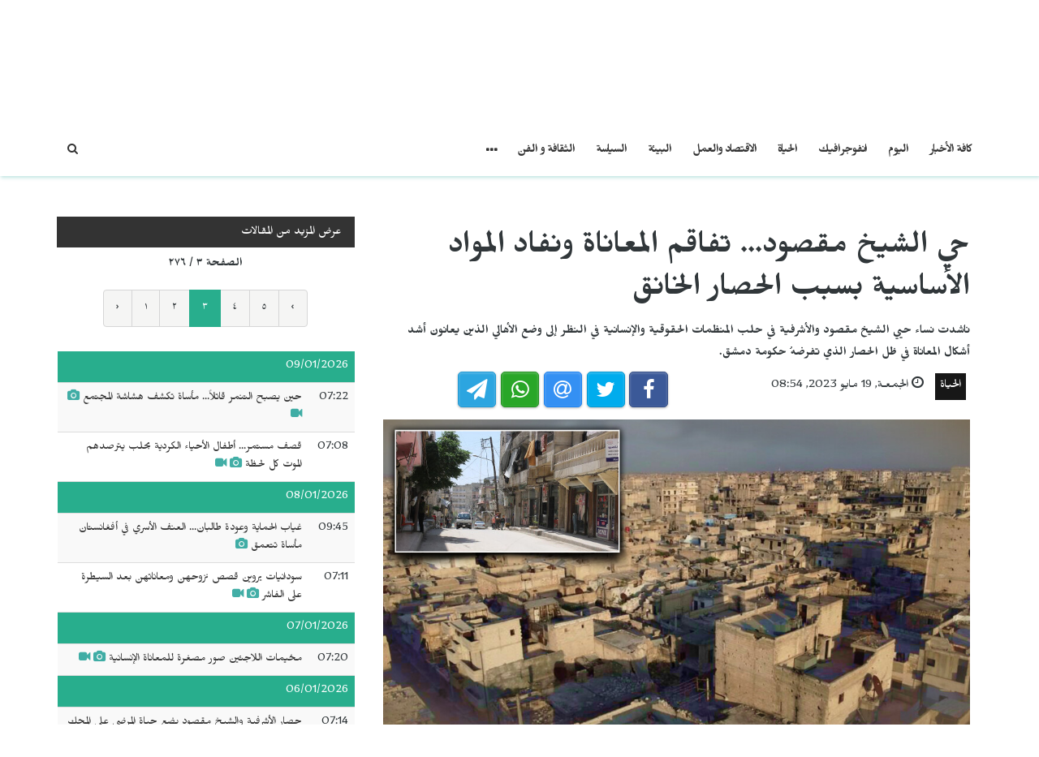

--- FILE ---
content_type: text/html; charset=UTF-8
request_url: https://jinhaagency.com/ar/alhyat/hy-alshykh-mqswd-manat-kthyrt-wnfad-almwad-alasasyt-bsbb-alhsar-alkhanq-37146?page=3
body_size: 8095
content:
<!DOCTYPE html>
<html lang="ar" dir="rtl">

<head>

    <meta charset="utf-8">
    <meta http-equiv="X-UA-Compatible" content="IE=edge">
    <meta name="viewport" content="width=device-width, initial-scale=1">

    <title>JINHAGENCY | حي الشيخ مقصود... تفاقم المعاناة ونفاد المواد الأساسية بسبب الحصار الخانق</title>

    <link rel="shortcut icon" href="/favicon.png" type="image/x-icon">
    <link rel="icon" href="/favicon.png" type="image/x-icon">
    
    <link rel="stylesheet" href="/build/css/vendors.css?20210105v2"/>    <link rel="stylesheet" href="/css/style.css?20210105v2"/>    
<style>
    @import url(https://fonts.googleapis.com/css?family=Mirza:400,600,800&subset=arabic);
    body {
        font-family:Mirza, Arial, Helvetica, sans-serif; color:#31373a; 
        font-size: 16px;
    }
    
    .homepage .post .entry-title,
    #home-slider .feature-post .entry-title a,
    article.post .entry-title,
    .category-home-title,
    .entry-lead {
        font-family: "Mirza";
    }
</style><link rel="stylesheet" href="/css/rtl.css?20210105v2"/>    <link href="https://jinhaagency.com/ar/alhyat/hy-alshykh-mqswd-manat-kthyrt-wnfad-almwad-alasasyt-bsbb-alhsar-alkhanq-37146" rel="canonical"/><meta property="og:site_name" content="JINHAGENCY News"/><meta property="og:type" content="article"/><meta property="og:title" content="حي الشيخ مقصود... تفاقم المعاناة ونفاد المواد الأساسية بسبب الحصار الخانق"/><meta property="og:description" content="سيبيلييا الإبراهيمحلب ـ منذ بدأ الأزمة السورية عام 2011، يعيش أهالي حيي الشيخ مقصود والأشرفية في مدينة حلب أوضاع صعبة ففي بداية الأزمة هاجم مرتزقة الاحتلال التركي الحيين وحوصرا من قبل حكومة دمشق ..."/><meta property="og:image" content="https://jinhaagency.com/uploads/ar/articles/2023/05/20230519-almadt-jpgeeb6b0-image.jpg"/><meta property="og:image:secure_url" content="https://jinhaagency.com/uploads/ar/articles/2023/05/20230519-almadt-jpgeeb6b0-image.jpg"/><meta property="og:url" content="https://jinhaagency.com/ar/alhyat/hy-alshykh-mqswd-manat-kthyrt-wnfad-almwad-alasasyt-bsbb-alhsar-alkhanq-37146"/><meta property="fb:app_id"/><meta name="twitter:card" content="summary_large_image"/><meta name="twitter:site"/><meta name="twitter:creator"/><meta name="twitter:title" content="حي الشيخ مقصود... تفاقم المعاناة ونفاد المواد الأساسية بسبب الحصار الخانق"/><meta name="twitter:description" content="سيبيلييا الإبراهيمحلب ـ منذ بدأ الأزمة السورية عام 2011، يعيش أهالي حيي الشيخ مقصود والأشرفية في مدينة حلب أوضاع صعبة ففي بداية الأزمة هاجم مرتزقة الاحتلال التركي الحيين وحوصرا من قبل حكومة دمشق ..."/><meta name="twitter:image" content="https://jinhaagency.com/uploads/ar/articles/2023/05/20230519-almadt-jpgeeb6b0-image.jpg"/><script src="/build/js/vendors.min.js?20210105v2"></script><script src="/js/app.js?20210105v2"></script>    <link rel="stylesheet" href="https://cdn.plyr.io/3.5.2/plyr.css" />

    <!-- HTML5 Shim and Respond.js IE8 support of HTML5 elements and media queries -->
    <!-- WARNING: Respond.js doesn't work if you view the page via file:// -->
    <!--[if lt IE 9]>
        <script src="https://oss.maxcdn.com/libs/html5shiv/3.7.0/html5shiv.js"></script>
        <script src="https://oss.maxcdn.com/libs/respond.js/1.4.2/respond.min.js"></script>
    <![endif]-->

    </head>

<body class="lang_ar rtl">

    

<header id="navigation">
  <div class="navbar" role="banner">
    <div class="topbar">
      <div class="container">
        <div id="topbar" class="navbar-header">
          <div id="date-time">الأحد,  1 فبراير 2026</div>
          <div id="topbar-right">
            <div class="top-social-links">
              <ul>
		<li><a href="https://www.facebook.com/Jinha-Arabic-102416251787100"><i class="fa fa-facebook"></i></a></li>
		<li><a href="https://twitter.com/JinhaArabic"><i class="fa fa-twitter"></i></a></li>
		<li><a href="https://www.youtube.com/channel/UCadnjhYKdeetyNPz_b9KpEA"><i class="fa fa-youtube"></i></a></li>
	</ul>            </div>
            <div class="dropdown language-dropdown">                        
              <a data-toggle="dropdown" class="needsclick" href="#"><span class="change-text">العربية</span> <i class="fa fa-angle-down"></i></a>
              <ul class="dropdown-menu language-change dropdown-menu-right">
                                <li><a href="https://jinhaagency.com/ar">العربية</a></li>
                                <li><a href="https://jinhaagency.com/tr">Türkçe</a></li>
                                <li><a href="https://jinhaagency.com/en">English</a></li>
                                <li><a href="https://jinhaagency.com/ku">Kurmancî</a></li>
                                <li><a href="https://jinhaagency.com/so">كوردى</a></li>
                                <li><a href="https://jinhaagency.com/fa">فارسی</a></li>
                              </ul>
            </div>
          </div>
        </div> 
      </div> 
    </div> 
    <div class="main-navbar container">
      <button type="button" class="navbar-toggle" data-toggle="collapse" data-target=".navbar-collapse">
        <span class="sr-only">التحكم بالقائمة</span>
        <span class="icon-bar"></span>
        <span class="icon-bar"></span>
        <span class="icon-bar"></span>
      </button>
      <div class="logo-container">
        <a href="/ar">
          <img class="main-logo img-responsive" src="/img/logo-ar.png" alt="logo">
        </a>
      </div>
      <div class="search hidden-md hidden-lg">
        <a class="search-icon"><i class="fa fa-search fa-lg"></i></a>
        <div class="search-form">
          <form role="form" lpformnum="1" method="GET" accept-charset="utf-8" action="/ar/search">
            <input type="search" name="query" class="form-control form-input">
            <button class="btn btn-default"><i class="fa fa-search"></i></button>
          </form>
        </div>
      </div>
    </div>
    <div id="menubar">
      <div class="container">
        <nav id="mainmenu" class="collapse navbar-collapse"> 
          <header>
          <button type="button" class="navbar-toggle" data-toggle="collapse" data-target=".navbar-collapse">
            <span class="sr-only">إغلاق القائمة</span>
            <span class="icon-bar icon-bar-1"></span>
            <span class="icon-bar icon-bar-2"></span>
          </button>
          </header>
          <ul class="nav navbar-nav">
            
<li>
	<a href="/ar/latest-news">كافة الأخبار</a>
</li>
<li>
	<a href="https://jinhaagency.com/ar/alywm" class="">اليوم</a>
</li>
<li>
	<a href="https://jinhaagency.com/ar/anfwjrafyk" class="">انفوجرافيك</a>
</li>
<li>
	<a href="https://jinhaagency.com/ar/alhyat" class="">الحياة</a>
</li>
<li>
	<a href="https://jinhaagency.com/ar/alaqtsad-walml" class="">الاقتصاد والعمل</a>
</li>
<li>
	<a href="https://jinhaagency.com/ar/albyyt" class="">البيئة</a>
</li>
<li>
	<a href="https://jinhaagency.com/ar/alsyast" class="">السياسة</a>
</li>
<li>
	<a href="https://jinhaagency.com/ar/althqaft-w-alfn" class="">الثقافة و الفن</a>
</li>
<li>
	<a href="https://jinhaagency.com/ar/alryadt" class="hidden-lg hidden-md">الرياضة</a>
</li>
<li>
	<a href="https://jinhaagency.com/ar/mlf" class="hidden-lg hidden-md">ملف</a>
</li>
<li>
	<a href="https://jinhaagency.com/ar/NuJINHA TV" class="hidden-lg hidden-md">NuJINHA TV</a>
</li>
<li>
	<a href="https://jinhaagency.com/ar/alhqwq" class="hidden-lg hidden-md">الحقوق</a>
</li>
<li>
	<a href="https://jinhaagency.com/ar/alqaymt-alywmyt" class="hidden-lg hidden-md">القائمة اليومية</a>
</li>

<li class="dropdown relative visible-md-block visible-lg-block">
	<a class="dropdown-toggle dropdown-more-icon" data-toggle="dropdown" href="#">
		<i class="fa fa-ellipsis-h"></i>
	</a>
	<ul class="dropdown-menu dropdown-more dropdown-top">
			<li>
			<a href="https://jinhaagency.com/ar/alryadt">الرياضة</a>
		</li>
			<li>
			<a href="https://jinhaagency.com/ar/mlf">ملف</a>
		</li>
			<li>
			<a href="https://jinhaagency.com/ar/NuJINHA TV">NuJINHA TV</a>
		</li>
			<li>
			<a href="https://jinhaagency.com/ar/alhqwq">الحقوق</a>
		</li>
			<li>
			<a href="https://jinhaagency.com/ar/alqaymt-alywmyt">القائمة اليومية</a>
		</li>
		</ul>
</li>
                          <li class="dropdown relative hidden-md hidden-lg">
                <a class="dropdown-toggle" data-toggle="dropdown" href="#">
                  اللغة                  <small><i class="fa fa-chevron-down"></i></small>
                </a>
                <ul class="dropdown-menu language-change">
                                    <li><a href="https://jinhaagency.com/ar">العربية</a></li>
                                    <li><a href="https://jinhaagency.com/tr">Türkçe</a></li>
                                    <li><a href="https://jinhaagency.com/en">English</a></li>
                                    <li><a href="https://jinhaagency.com/ku">Kurmancî</a></li>
                                    <li><a href="https://jinhaagency.com/so">كوردى</a></li>
                                    <li><a href="https://jinhaagency.com/fa">فارسی</a></li>
                                  </ul>
              </li>
          </ul>
          <ul class="nav navbar-nav navbar-right visible-md-block visible-lg-block">
            <li class="li-search">
              <a class="search-icon"><i class="fa fa-search"></i></a>
              <div class="search-form">
                <form role="form" lpformnum="1" method="GET" accept-charset="utf-8" action="/ar/search">
                  <input type="search" name="query" class="form-control form-input">
                  <button class="btn btn-default"><i class="fa fa-search"></i></button>
                </form>
              </div>
            </li>
          </ul>
          <div class="top-social-links hidden-md hidden-lg">
            <ul>
		<li><a href="https://www.facebook.com/Jinha-Arabic-102416251787100"><i class="fa fa-facebook"></i></a></li>
		<li><a href="https://twitter.com/JinhaArabic"><i class="fa fa-twitter"></i></a></li>
		<li><a href="https://www.youtube.com/channel/UCadnjhYKdeetyNPz_b9KpEA"><i class="fa fa-youtube"></i></a></li>
	</ul>          </div>
        </nav>
      </div>
    </div>
  </div>
</header>
<section class="container wrapper">
    <section class="content">

                

<section class="single-article">
	<div class="row">
		<div class="col-md-8">
			<article class="post">
				<div class="post-content">	
					<h2 class="entry-title">
						حي الشيخ مقصود... تفاقم المعاناة ونفاد المواد الأساسية بسبب الحصار الخانق					</h2>
					<p class="entry-lead">
						ناشدت نساء حيي الشيخ مقصود والأشرفية في حلب المنظمات الحقوقية والإنسانية في النظر إلى وضع الأهالي الذين يعانون أشد أشكال المعاناة في ظل الحصار الذي تفرضهُ حكومة دمشق.					</p>
					<div class="row">
						<div class="col-md-6">
							<div class="entry-meta">
								<ul class="list-inline">
									<li><a class="entry-category" href="https://jinhaagency.com/ar/alhyat">الحياة</a></li>
																		<li class="publish-date"><i class="fa fa-clock-o"></i> الجمعـة, 19 مايو 2023, 08:54</li>
								</ul>
							</div>
						</div>
						<div class="col-md-6">
							<aside id="share"></aside>
						</div>
					</div>
				</div>
							<div class="post-header post-content">
					<div class="entry-thumbnail">
						<img class="img-responsive" src="https://jinhaagency.com/uploads/ar/articles/2023/05/20230519-almadt-jpgeeb6b0-image.jpg" alt="">
					</div>
				</div>
							<div class="post-content">
					<div class="entry-content row">
							
							<div class="col-md-12">
																<p style="text-align:justify"><strong>سيبيلييا الإبراهيم</strong></p>

<p style="text-align:justify"><strong>حلب ـ </strong>منذ بدأ الأزمة السورية عام 2011، يعيش أهالي حيي الشيخ مقصود والأشرفية في مدينة حلب أوضاع صعبة ففي بداية الأزمة هاجم مرتزقة الاحتلال التركي الحيين وحوصرا من قبل حكومة دمشق مما أدى إلى أزمة إنسانية صعبة في ظل نقص الأدوية وبعض المواد الغذائية والمحروقات.</p>

<p style="text-align:justify">أزمة الحصار ليست بشيء جديد حيث فرض سابقاً قبل اندلاع الأزمة السورية، ولقي حيي الشيخ مقصود والأشرفية إهمالاً من قبل حكومة دمشق لأنهما من الأحياء الشعبية في حلب وغالبية قاطنيها من المكون الكردي، ومنذ تسعة أشهر بدأت بتضييق الخناق عليهما أكثر من ذي قبل إلى جانب فرضه حصاراً مشدد على مقاطعة الشهباء بشمال وشرق سوريا.</p>

<p style="text-align:justify"> </p>

<p style="text-align:justify"><strong>شدد الحصار منذ تسعة أشهر</strong></p>

<p style="text-align:justify"> </p>

<p style="text-align:justify"><img alt="" src="https://jinhaagency.com/uploads/photos//4679/19-05-2023--hy-alshykh-mqswd-manat-kthyrt-wnfad-almwad-alasasyt-bsbb-alhsar-alkhanq-d72b96pre.jpg" /></p>

<p style="text-align:justify"> </p>

<p style="text-align:justify">لمعرفة أوضاع الأهالي في حيي الشيخ مقصود والأشرفية، قالت <strong>وحيدة عبدو</strong> من مقاطعة عفرين وتقطن في حي الشيخ مقصود "توفي زوجي منذ مدة طويلة والآن أربي أطفال ابنتي التي توفي زوجها خلال الأزمة السورية نتيجة قصف الطيران، وتوفت ابنتي منذ أربعة أعوام نتيجة صراعها مع المرض. كأهالي حي الشيخ مقصود نعيش ظروف صعبة للغاية في ظل الحصار المفروض علينا، وغلاء الأسعار ونفاد الكثير من الاحتياجات الأساسية كالأدوية والمحروقات".</p>

<p style="text-align:justify">ونوهت إلى أنه منذ تسعة أشهر يعيشون حصار قاسي تفرضهُ حكومة دمشق عليهم، وليس هناك من يعيلهم فيأكلون الخبيزة طيلة الأيام ولكن الآن مع نهاية موسم الخبيزة بدأت معاناتهم تزيد، مضيفةً "لست وحدي أعيش هذه الظروف الصعبة فكل الأهالي القاطنين في حيي الشيخ مقصود والأشرفية يعيشون ظروف صعبة للغاية".</p>

<p style="text-align:justify"> </p>

<p style="text-align:justify"><img alt="" src="https://jinhaagency.com/uploads/photos//4679/19-05-2023--hy-alshykh-mqswd-manat-kthyrt-wnfad-almwad-alasasyt-bsbb-alhsar-alkhanq-77f0eepre.jpg" /></p>

<p style="text-align:justify"> </p>

<p style="text-align:justify"><strong>أميرة طوبال</strong> من أهالي عفرين وتقطن في حي الشيخ مقصود، تقول "أثر الحصار على الأوضاع المعيشية بشكل كبير فأسعار الأدوية باتت باهظة وبعضها مفقودة"، متسائلة "ما أسباب الحصار المفروض علينا؟ لماذا علينا أن نعيش كل هذه المعاناة؟، نناشد المنظمات الحقوقية والإنسانية في النظر إلى وضعنا الذي نعيشه في ظل الحصار الذي يتم فرضه ما بين الفينة والأخرى منذ بدأ الأزمة السورية عام 2011، ورغم كل ما نعيشه من حصار وأزمة إلا أننا سنقاوم دائماً ولن نستسلم".</p>

<p style="text-align:justify"> </p>

<p style="text-align:justify"><strong>المرضى يعانون من نقص الأدوية وغلاء أسعارها</strong></p>

<p style="text-align:justify"> </p>

<p style="text-align:justify"><img alt="" src="https://jinhaagency.com/uploads/photos//4679/19-05-2023--hy-alshykh-mqswd-manat-kthyrt-wnfad-almwad-alasasyt-bsbb-alhsar-alkhanq-fc93f2pre.jpg" /></p>

<p style="text-align:justify"> </p>

<p style="text-align:justify">أما <strong>عواش محمد</strong> من حي الشيخ مقصود، فتقول "كما قاومنا سابقاً الظروف التي عشناها سنقاوم الحصار المفروض علينا لأنه يعتبر وسيلة للضغط علينا ومحاولة كسر إرادتنا".</p>

<p style="text-align:justify">وعن نفاد الأدوية توضح "الأشخاص الذين يعانون من أمراض السكري والسرطان يعانون من نقص الأدوية التي يجب أن يداوموا عليها، وإذ تواجدت الأدوية فحتماً ستكون بأسعار لا يستطيع الأهالي شرائها وكل هذا نتيجة الحصار المفروض على حي الشيخ مقصود".</p>

<p style="text-align:justify">وناشدت عواش محمد المنظمات الحقوقية والإنسانية عدم التزام الصمت تجاه ما يعانيه الشعوب في حي الشيخ مقصود، مطالبة برفع الحصار عن الحي وتحسين الأوضاع المعيشية.</p>

<p style="text-align:justify"> </p>

<p style="text-align:justify"><strong>نفاد حليب الأطفال </strong></p>

<p style="text-align:justify"> </p>

<p style="text-align:justify"><img alt="" src="https://jinhaagency.com/uploads/photos//4679/19-05-2023--hy-alshykh-mqswd-manat-kthyrt-wnfad-almwad-alasasyt-bsbb-alhsar-alkhanq-89f39bpre.jpg" /></p>

<p style="text-align:justify"> </p>

<p style="text-align:justify">من جانبها قالت <strong>كفاية جوهر</strong> من أهالي حي الشيخ مقصود إن "الأوضاع المعيشية في حينا صعبة للغاية فالعدو يهاجما بشتى الوسائل، كان آخرها انقطاع الكهرباء المتواصل، وانقطاع مادة المازوت الذي سيؤدي إلى إيقاف الأفران عن العمل مما سيسبب أزمة خبز في الحي".</p>

<p style="text-align:justify">ويبلغ عدد الصيدليات الموجودة في حيي الشيخ مقصود والأشرفية 54 صيدلية منها 12 صيدلية مرخصة من قِبل مديرية الصحة والرقابة الدوائية التابعة لحكومة دمشق، والبقية مرخصة من قبل غرفة الصيادلة والمجلس الصحي لحيي الشيخ مقصود والأشرفية.</p>

<p style="text-align:justify">وتطرقت كفاية جوهر إلى عدم توافر الأدوية وحليب الأطفال وغيرها الكثير من المستلزمات التي باتت تنفد في ظل الحصار المشدد عليهم وغلاء المواد المتوفرة بشكل باهظ.</p>

<p style="text-align:justify">وحسب غرفة الصيادلة، فإن عملية دخول الأدوية إلى الصيدليات في حيي الشيخ مقصود والأشرفية متوقفة بشكل كلي منذ ستة أشهر بذريعة أن تلك الصيدليات خارجة عن مناطق سيطرة حكومة دمشق، الأمر الذي يسبب في نقص الأدوية وتدهور أوضاع المرضى.</p>

<p style="text-align:justify">وطالبت المنظمات الإنسانية والحقوقية بدعم أهالي الحيين في ظل ما يعيشه من الحصار، داعية أهالي الحيين ألا يستسلموا ويواصلوا مقاومتهم في وجه الحصار.</p>

<p style="text-align:justify"> </p>

<p style="text-align:justify"><strong>الحصار الخانق يعرض حياة الأهالي للخطر</strong></p>

<p style="text-align:justify"> </p>

<p style="text-align:justify"><img alt="" src="https://jinhaagency.com/uploads/photos//4679/19-05-2023--hy-alshykh-mqswd-manat-kthyrt-wnfad-almwad-alasasyt-bsbb-alhsar-alkhanq-f61dfdpre.jpg" /></p>

<p style="text-align:justify"> </p>

<p style="text-align:justify">وعن الواقع المعيشي ووضع الأهالي في ظل الحصار بالإضافة إلى توقف أغلب أعمال بلدية الشعب في حيي الشيخ مقصود والأشرفية، أوضحت <strong>سلوى محمد</strong> عضوة مكتب التوثيق في بلدية حيي الشيخ مقصود والأشرفية في مدينة حلب، أن أهالي حي الشيخ مقصود يعيشون ظروف صعبة لكن لا يزالون مقاومين ضد الحصار المفروض عليهم.</p>

<p style="text-align:justify">وأكدت أن "الحصار المفروض أثر على العديد من الأمور كمنع دخول المحروقات مما أدى إلى انقطاع الكهرباء وتوقف المولدة الكهربائية والأفران الخبز، ونقص الأدوية الطبية في المشافي والصيدليات، نعيش حصار خانق جداً ففي الشتاء عانى الأهالي من البرد القارس بسب عدم توافر مادة المازوت".</p>

<p style="text-align:justify">وعن الأبنية التي تضررت نتيجة الزلزال الذي وقع في السادس من شباط/فبراير الماضي، والتي هي بحاجة إلى إعادة ترميم وهدم، أشارت إلى أنه "تضرر 439 مبنى في الحيين بالإضافة إلى تأثر البنية التحتية وفي أي هزة خفيفة يمكن أن يتدمر أي مبنى وتعرض حياة المدنيين للخطر، فالفرقة الرابعة التابعة لحكومة دمشق تمنع دخول الآليات إلى الحي مما يعرض حياة المدنيين لخطر الموت، ويخشى الأهالي أثناء سيرهم في الشوارع من الأبنية المتضررة، فمنذ ثلاثة أيام هناك رجل فقد حياتها بعد أن سقط جزء من مبنى عليها".</p>

<p style="text-align:justify">وفي ختام حديثها، طالبت المجتمع الدولي بعدم التزام الصمت تجاه تلك الانتهاكات، داعية إلى فك الحصار عن حيي الشيخ مقصود والأشرفية.</p>

<p style="text-align:justify"> </p>

<div data-oembed-url="https://youtu.be/9HKNpnE23QM">
<div style="left: 0; width: 100%; height: 0; position: relative; padding-bottom: 56.25%;"><iframe allow="accelerometer; clipboard-write; encrypted-media; gyroscope; picture-in-picture; web-share;" allowfullscreen="" scrolling="no" src="https://www.youtube.com/embed/9HKNpnE23QM?rel=0" style="top: 0; left: 0; width: 100%; height: 100%; position: absolute; border: 0;" tabindex="-1"></iframe></div>
</div>

<p style="text-align:justify"> </p>

<p style="text-align:justify"> </p>
							</div>
					</div>

					
								</div>
			</article>
		</div>
					<div id="sidebar" class="col-md-4 sidebar">
				
								<div class="section category-listing more-articles">
	<h2 class="category-title cat-bc cat-bc--dark">
		<span class="cat-bg cat-bg--dark">عرض المزيد من المقالات</span>
	</h2>
  <div class="paginator">
    <div><b>الصفحة  ٣ / ٢٧٦</b></div>
    <ul class="pagination">
        <li class="prev"><a rel="prev" href="/ar/alhyat/hy-alshykh-mqswd-manat-kthyrt-wnfad-almwad-alasasyt-bsbb-alhsar-alkhanq-37146?page=2">‹</a></li><li><a href="/ar/alhyat/hy-alshykh-mqswd-manat-kthyrt-wnfad-almwad-alasasyt-bsbb-alhsar-alkhanq-37146">١</a></li><li><a href="/ar/alhyat/hy-alshykh-mqswd-manat-kthyrt-wnfad-almwad-alasasyt-bsbb-alhsar-alkhanq-37146?page=2">٢</a></li><li class="active"><a href="">٣</a></li><li><a href="/ar/alhyat/hy-alshykh-mqswd-manat-kthyrt-wnfad-almwad-alasasyt-bsbb-alhsar-alkhanq-37146?page=4">٤</a></li><li><a href="/ar/alhyat/hy-alshykh-mqswd-manat-kthyrt-wnfad-almwad-alasasyt-bsbb-alhsar-alkhanq-37146?page=5">٥</a></li><li class="next"><a rel="next" href="/ar/alhyat/hy-alshykh-mqswd-manat-kthyrt-wnfad-almwad-alasasyt-bsbb-alhsar-alkhanq-37146?page=4">›</a></li>    </ul>
  </div>

  
  <table class="table table-striped table-sm">
        <thead>
      <tr>
        <td colspan="2" class="day">09/01/2026</td>
      </tr>
    </thead>
    <tbody>
          <tr class="">
        <td>07:22</td>
        <td><a href="https://jinhaagency.com/ar/alhyat/hyn-ysbh-altnmr-qatlaa-masat-tkshf-hshasht-almjtm-53360?page=3">حين يصبح التنمر قاتلاً... مأساة تكشف هشاشة المجتمع<span class='title-icons'> <i class="fa fa-camera"></i> <i class="fa fa-video-camera"></i></span></td>
      </tr>
          <tr class="">
        <td>07:08</td>
        <td><a href="https://jinhaagency.com/ar/alhyat/qsf-mstmr-atfal-alahya-alkrdyt-bhlb-ytrsdhm-almwt-kl-lhzt-53359?page=3">قصف مستمر... أطفال الأحياء الكردية بحلب يترصدهم الموت كل لحظة <span class='title-icons'> <i class="fa fa-camera"></i> <i class="fa fa-video-camera"></i></span></td>
      </tr>
        </tbody>
        <thead>
      <tr>
        <td colspan="2" class="day">08/01/2026</td>
      </tr>
    </thead>
    <tbody>
          <tr class="">
        <td>09:45</td>
        <td><a href="https://jinhaagency.com/ar/alhyat/ghyab-alhmayt-wwdt-talban-alnf-alasry-fy-afghanstan-masat-ttmq-53343?page=3">غياب الحماية وعودة طالبان... العنف الأسري في أفغانستان مأساة تتعمق<span class='title-icons'> <i class="fa fa-camera"></i></span></td>
      </tr>
          <tr class="">
        <td>07:11</td>
        <td><a href="https://jinhaagency.com/ar/alhyat/swdanyat-yrwyn-qss-nzwhhn-wmanathn-bd-alsytrt-ly-alfashr-53333?page=3">سودانيات يروين قصص نزوحهن ومعاناتهن بعد السيطرة على الفاشر<span class='title-icons'> <i class="fa fa-camera"></i> <i class="fa fa-video-camera"></i></span></td>
      </tr>
        </tbody>
        <thead>
      <tr>
        <td colspan="2" class="day">07/01/2026</td>
      </tr>
    </thead>
    <tbody>
          <tr class="">
        <td>07:20</td>
        <td><a href="https://jinhaagency.com/ar/alhyat/mkhymat-allajyyn-swr-msghrt-llmanat-alansanyt-53312?page=3">مخيمات اللاجئين صور مصغرة للمعاناة الإنسانية<span class='title-icons'> <i class="fa fa-camera"></i> <i class="fa fa-video-camera"></i></span></td>
      </tr>
        </tbody>
        <thead>
      <tr>
        <td colspan="2" class="day">06/01/2026</td>
      </tr>
    </thead>
    <tbody>
          <tr class="">
        <td>07:14</td>
        <td><a href="https://jinhaagency.com/ar/alhyat/hsar-alashrfyt-walshykh-mqswd-yd-hyat-almrdy-ly-almhk-53292?page=3">حصار الأشرفية والشيخ مقصود يضع حياة المرضى على المحك<span class='title-icons'> <i class="fa fa-camera"></i> <i class="fa fa-video-camera"></i></span></td>
      </tr>
        </tbody>
        <thead>
      <tr>
        <td colspan="2" class="day">04/01/2026</td>
      </tr>
    </thead>
    <tbody>
          <tr class="">
        <td>08:00</td>
        <td><a href="https://jinhaagency.com/ar/alhyat/tjarb-amrat-krdyt-syrt-qwd-mn-alalm-walsmwd-53260?page=3">"تجارب امرأة كردية" سيرة عقود من الألم والصمود<span class='title-icons'> <i class="fa fa-camera"></i> <i class="fa fa-video-camera"></i></span></td>
      </tr>
        </tbody>
        <thead>
      <tr>
        <td colspan="2" class="day">03/01/2026</td>
      </tr>
    </thead>
    <tbody>
          <tr class="">
        <td>07:07</td>
        <td><a href="https://jinhaagency.com/ar/alhyat/mnkhfd-jwy-fy-ghzt-yhwl-frht-am-aly-masat-53237?page=3">منخفض جوي في غزة يحوّل فرحة أم إلى مأساة<span class='title-icons'> <i class="fa fa-camera"></i> <i class="fa fa-video-camera"></i></span></td>
      </tr>
        </tbody>
        <thead>
      <tr>
        <td colspan="2" class="day">02/01/2026</td>
      </tr>
    </thead>
    <tbody>
          <tr class="">
        <td>07:28</td>
        <td><a href="https://jinhaagency.com/ar/alhyat/la-slm-mjtmy-fy-ghzt-dwn-dwr-mhwry-wqyady-llnsa-53223?page=3">'لا سلم مجتمعي في غزة دون دور محوري وقيادي للنساء'<span class='title-icons'> <i class="fa fa-camera"></i> <i class="fa fa-video-camera"></i></span></td>
      </tr>
        </tbody>
        <thead>
      <tr>
        <td colspan="2" class="day">30/12/2025</td>
      </tr>
    </thead>
    <tbody>
          <tr class="">
        <td>09:38</td>
        <td><a href="https://jinhaagency.com/ar/alhyat/allamsawat-albnywyt-waqsa-alnsa-almtlmat-fy-ayran-53178?page=3">اللامساواة البنيوية وإقصاء النساء المتعلمات في إيران<span class='title-icons'> <i class="fa fa-camera"></i></span></td>
      </tr>
          <tr class="">
        <td>07:20</td>
        <td><a href="https://jinhaagency.com/ar/alhyat/njla-aldaghstany-dhakrt-alraq-fy-almnfy-53172?page=3">نجلاء الداغستاني… ذاكرة العراق في المنفى <span class='title-icons'> <i class="fa fa-camera"></i> <i class="fa fa-video-camera"></i></span></td>
      </tr>
          <tr class="">
        <td>07:14</td>
        <td><a href="https://jinhaagency.com/ar/alhyat/manat-mdaft-shrat-alqry-fy-alswyda-mhrwmt-mn-alkhdmat-alasasyt-53171?page=3">معاناة مضاعفة... عشرات القرى في السويداء محرومة من الخدمات الأساسية<span class='title-icons'> <i class="fa fa-camera"></i> <i class="fa fa-video-camera"></i></span></td>
      </tr>
        </tbody>
      </table>
</div>							</div>
			</div>
</section>


<script>$().ready(function(){

	jsSocials.setDefaults("facebook", {
	    label: "Share",
	});
	
	jsSocials.setDefaults("twitter", {
	    text: "حي الشيخ مقصود... تفاقم المعاناة ونفاد المواد الأساسية بسبب الح�",
	});
	
	$("#share").jsSocials({
		showLabel: false,
		shareIn: "popup",
	    shares: ["facebook", "twitter", "email", "whatsapp", "telegram"]
	});

	$.get('/ar/articles/hit/' + 37146);




});
</script>
    </section>

    
</section>
<footer>
  <div class="footer-wrapper">
    <div class="footer-top container">
      <div class="row">
        <div class="logo-bar col-sm-6">
          <a href="/ar">
            <img class="main-logo img-responsive" src="/img/logo-footer.png" alt="logo">
          </a>
        </div>
        <div class="col-sm-6 f-widget-follow text-right">
          <ul>
		<li><a href="https://www.facebook.com/Jinha-Arabic-102416251787100"><i class="fa fa-facebook"></i></a></li>
		<li><a href="https://twitter.com/JinhaArabic"><i class="fa fa-twitter"></i></a></li>
		<li><a href="https://www.youtube.com/channel/UCadnjhYKdeetyNPz_b9KpEA"><i class="fa fa-youtube"></i></a></li>
	</ul>        </div>
      </div>
    </div>
    <div class="footer-bottom">
      <div class="container">
        <div class="row">
          <div class="footer-bottom-left col-sm-6">
            حقوق النشر جميع الحقوق محفوظة لوكالة JINHA          </div>
          <div class="footer-bottom-right col-sm-6">
            <ul class="nav-footer"> 
              	<li><a href="https://test.jinhaagency.com/ar/p/about">about</a></li>
	<li><a href="https://test.jinhaagency.com/ar/p/contact">contact</a></li>
            </ul>
          </div>
        </div>
      </div>
    </div>
  </div>
</footer><div class="modal fade" id="previewModal" tabindex="-1" data-type="video" role="dialog" aria-labelledby="modalTitle">
	<div class="modal-dialog" role="document">
		<div class="modal-content">
			<div class="modal-body clearfix">
				<button type="button" class="close" data-dismiss="modal" aria-label="Close"><span aria-hidden="true">&times;</span></button>
				<div id="videoPreviewYt" class="video-container" style="display:none">
					<iframe class="ytplayer" style="width: 100%;" type="text/html" width="640" height="360" frameborder="0"></iframe>
				</div>
				<video id="videoPreviewMan" class="video-container" playsinline controls style="display: none">
				</video>
			</div>
		</div>
	</div>
</div>    <script src="https://cdn.plyr.io/3.5.2/plyr.polyfilled.js"></script>
    <script src="https://cdn.jsdelivr.net/hls.js/latest/hls.js"></script>
    
</body>

</html>